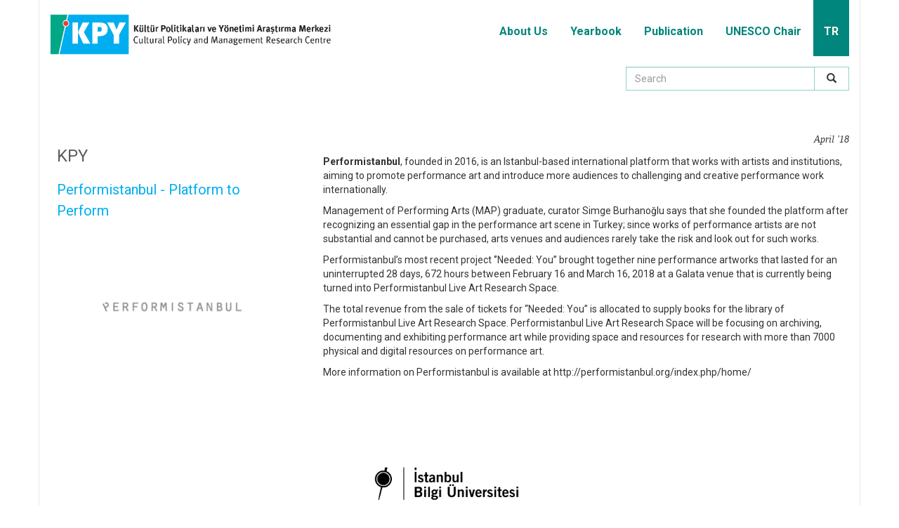

--- FILE ---
content_type: text/html; charset=utf-8
request_url: https://kpy.bilgi.edu.tr/en/news/performistanbul-platform-to-perform/1194
body_size: 3915
content:

<!DOCTYPE html>
    <html lang="en">
    <head>
        <meta charset="utf-8">
        <meta http-equiv="X-UA-Compatible" content="IE=edge">
        <meta name="viewport" content="width=device-width, initial-scale=1">
        <link rel="shortcut icon" href="/static/images/layout/favicon.ico">
        <title>KPY - News - Performistanbul - Platform to Perform</title>
        <link rel="stylesheet" href="//maxcdn.bootstrapcdn.com/bootstrap/3.3.5/css/bootstrap.min.css">

        

        <!-- Google Font -->
        <link href='//fonts.googleapis.com/css?family=Roboto:300,700,400,100&subset=latin,latin-ext' rel='stylesheet' type='text/css'>
        <link href='//fonts.googleapis.com/css?family=Playfair+Display:400,700,400italic&subset=latin,latin-ext' rel='stylesheet' type='text/css'>

        <!-- LigthBox CSS -->
        <link href="/static/lib/lightbox/css/lightbox.css" rel="stylesheet" type="text/css" media="screen" title="no title" charset="utf-8">

        <link rel="stylesheet" href="https://use.fontawesome.com/releases/v5.6.0/css/all.css" integrity="sha384-aOkxzJ5uQz7WBObEZcHvV5JvRW3TUc2rNPA7pe3AwnsUohiw1Vj2Rgx2KSOkF5+h" crossorigin="anonymous">

        <!-- HTML5 shim and Respond.js for IE8 support of HTML5 elements and media queries -->
        <!-- WARNING: Respond.js doesn't work if you view the page via file:// -->
        <!--[if lt IE 9]>
            <script src="https://oss.maxcdn.com/html5shiv/3.7.2/html5shiv.min.js"></script>
            <script src="https://oss.maxcdn.com/respond/1.4.2/respond.min.js"></script>
        <![endif]-->
        <link rel="stylesheet" href="/static/css/application.css">
        
    </head>
    <body>
        

        


<section>
    <nav class="navbar navbar-default">
        <div class="container" style="padding-bottom: 40px;">
            <div class="row">
                <div class="col-md-5">
                    <div class="navbar-header">
                        <a href="/en/" class="navbar-brands kpy-logo">
                            <img src="/static/images/layout/logo.png" class="img-responsive" alt="">
                        </a>
                        <button aria-controls="navbar" aria-expanded="false" data-target="#navbar" data-toggle="collapse" class="navbar-toggle collapsed" type="button">
                            MENU
                        </button>
                    </div>
                </div>

                <div class="col-md-7">
                    <div class="navbar-collapse collapse" id="navbar">
                        <ul class="nav navbar-nav navbar-right pr-navbar-clear">
                            
                            <li class="custom-menu-item"><a href="/en/page/about-us/7">About Us</a></li>
                            
                            <li class="custom-menu-item"><a href="/en/publications/yearbooks/">Yearbook</a></li>
                            <li class="custom-menu-item"><a href="/en/publications/books/">Publication</a></li>
                            <li class="custom-menu-item"><a href="/en/page/unesco-chair/14">UNESCO Chair</a></li>
                            <!--li class="custom-menu-item"><a href="https://library.bilgi.edu.tr/kpy.html" target="_blank">Library</a></li-->
                            
                            <li class="custom-menu-item lang-menu"><a href="/tr/">TR</a></li>

                        </ul>
                        <!-- search -->
                        <form method="GET" action="/search/" class="input-group col-md-6 navbar-right" id="search">
                            <input type="text" class="form-control" placeholder="Search" name="q" value="">
                            <span class="input-group-btn">
                                <button class="btn btn-default" type="submit">
                                    <span class="glyphicon glyphicon-search" aria-hidden="true"></span>
                                </button>

                            </span>
                        </form>
                        <!-- search -->
                    </div>
                </div>

            </div>
        </div>
    </nav>
</section>


        


    <div class="container" style="padding-top: 20px; padding-bottom: 40px;">
        <div class="row">
            <div class="col-md-4">
                <div style="padding: 0px 10px 50px 10px;">
                    <h3 style="font-family: georgia;">KPY</h3>
                    <h1 class="detail-title" style="line-height: 1.5em;">Performistanbul - Platform to Perform</h1>
                    
                        <img src="/media/uploads/covers/2018/05/31/performistanbul-logo-360w-th.png" class="img-responsive" style="padding-top: 40px;" alt=""/>
                    
                </div>
            </div>
            <div class="col-md-8">
                <p class="item-date">April &#39;18</p>
                <div class="detail"><p><strong>Performistanbul</strong>, founded in 2016, is an Istanbul-based international platform that works with artists and institutions, aiming to promote performance art and introduce more audiences to challenging and creative performance work internationally.</p>

<p>Management of Performing Arts (MAP) graduate, curator Simge Burhanoğlu says that she founded the platform after recognizing an essential gap in the performance art scene in Turkey; since works of performance artists are not substantial and cannot be purchased, arts venues and audiences rarely take the risk and look out for such works.</p>

<p>Performistanbul&rsquo;s most recent project &lsquo;&rsquo;Needed: You&rsquo;&rsquo; brought together nine performance artworks that lasted for an uninterrupted 28 days, 672 hours between February 16 and March 16, 2018 at a Galata venue that is currently being turned into Performistanbul Live Art Research Space.</p>

<p>The total revenue from the sale of tickets for &ldquo;Needed: You&rdquo; is allocated to supply books for the library of Performistanbul Live Art Research Space. Performistanbul Live Art Research Space will be focusing on archiving, documenting and exhibiting performance art while providing space and resources for research with more than 7000 physical and digital resources on performance art.</p>

<p>More information on Performistanbul is available at http://performistanbul.org/index.php/home/</p></div>

                

                

            </div>
        </div>
    </div>


        <footer>
            <div class="container" style="text-align: center;">
                
                
                

                <p style="margin-top: 20px;">
                    
                    <a href="https://www.bilgi.edu.tr/" target="_blank"><img src="https://tbl.bilgi.edu.tr/brand-resources/logotypes/bilgi/dark/bilgi-logotype-tr-dark@2x.png" style="max-height:55px;height:auto;vertical-align:middle;border:0;" title="İstanbul Bilgi Üniversitesi" /></a>

                </p>
                

                <!-- div id="revue-embed" style="padding: 10px;">
                    <form action="https://www.getrevue.co/profile/kpy/add_subscriber" method="post" id="revue-form" name="revue-form"  target="_blank">
                    <div class="revue-form-group" style="padding: 10px;">
                      <label for="member_email">KPY Newsletter</label>
                      <input class="revue-form-field" placeholder="Email address" type="email" name="member[email]" id="member_email">
                    </div>
                    <div class="revue-form-actions" style="padding: 10px;">
                      <input type="submit" value="Subscribe" name="member[subscribe]" id="member_submit">
                    </div>
                    
                    <div class="revue-form-footer" style="padding: 10px;">By subscribing, you agree with Revue’s <a target="_blank" href="https://www.getrevue.co/terms">Terms of Service</a> and <a target="_blank" href="https://www.getrevue.co/privacy">Privacy Policy</a>.</div>
                    
                    </form>
                </!-->


                <div>
                        <a href="https://www.instagram.com/kpybilgi/?hl=tr"><i class="fab fa-3x fa-instagram"></i></a> &nbsp;
                        <a href="https://www.facebook.com/bilgikpy/"><i class="fab fa-3x fa-facebook-square"></i></a> 
                </div>

                <div>Eski Silahtarağa Elektrik Santralı Kazım Karabekir Cad. No: 2/13 34060 Eyüp İstanbul <strong>444 0 428</strong><a href="mailto:kpy@bilgi.edu.tr" class="footermail">kpy@bilgi.edu.tr</a></div>
            </div>

        </footer>

        <script src="//ajax.googleapis.com/ajax/libs/jquery/1.11.3/jquery.min.js"></script>
        <script src="//maxcdn.bootstrapcdn.com/bootstrap/3.3.5/js/bootstrap.min.js"></script>
        <script type="text/javascript">
            $(document).ready(function() {
                function validateEmail(email) {
                    var re = /^(([^<>()\[\]\\.,;:\s@"]+(\.[^<>()\[\]\\.,;:\s@"]+)*)|(".+"))@((\[[0-9]{1,3}\.[0-9]{1,3}\.[0-9]{1,3}\.[0-9]{1,3}\])|(([a-zA-Z\-0-9]+\.)+[a-zA-Z]{2,}))$/;
                    return re.test(String(email).toLowerCase());
                }
                function sendEmail() {
                    if (!validateEmail($('#email input[name="email"]').val())) {
                        alert("Incorrect email address.");
                    } else {
                        $.ajax({
                            url: $("#email").attr("action"),
                            type: "POST",
                            async: true,
                            data: $("#email").serialize(),
                            cache: false,
                            success: function(res) {
                                $('#email').hide();
                                $('.email-text').hide();
                                if (res.status == "1") {
                                    alert("Your registration is complete. Thanks for being a member.");                     
                                } else {
                                    alert("An error occurred. Please try again later.");
                                }
                            },
                            error: function(b, d, c) {
                                alert("An error occurred. Please try again later.");
                            }
                        });
                    }
                }
                $("#email button").click(function() {
                    sendEmail();
                    $('#email input[name="email"]').focus();
                    return false;
                });
                $('#email input[name="email"]').keypress(function (e) {
                  if (e.which == 13) {
                    sendEmail();
                    return false;
                  }
                });
            });
        </script>
        <!-- Lightbox -->
        <script src="/static/lib/lightbox/js/lightbox.js" type="text/javascript" charset="utf-8"></script>

        

        <script>
              (function(i,s,o,g,r,a,m){i['GoogleAnalyticsObject']=r;i[r]=i[r]||function(){
              (i[r].q=i[r].q||[]).push(arguments)},i[r].l=1*new Date();a=s.createElement(o),
              m=s.getElementsByTagName(o)[0];a.async=1;a.src=g;m.parentNode.insertBefore(a,m)
              })(window,document,'script','//www.google-analytics.com/analytics.js','ga');
              ga('create', 'UA-86521762-1', 'auto');
              ga('send', 'pageview');
        </script>
    </body>
</html>


--- FILE ---
content_type: text/css
request_url: https://kpy.bilgi.edu.tr/static/css/application.css
body_size: 1313
content:
body{background-color:#fff;font-family:"Roboto",sans-serif;font-weight:400}.container{border-left:1px solid #e6e6e6;border-right:1px solid #e6e6e6}a{color:#00867c}a:hover{color:#2c2924}h1,h2,h3{font-family:"Roboto",serif !important;font-weight:400 !important;color:#5c5c5c}.item-date{font-family:georgia;font-style:italic;text-align:right;border-bottom:1px solid #fff}@media (min-width: 768px) and (max-width: 991px){.navbar-collapse.collapse{display:none !important;float:right}.navbar-collapse.collapse.in{display:block !important;float:right}.navbar-header .collapse,.navbar-toggle{display:block !important}.navbar-header{float:none}}.navbar{margin-bottom:0px}.navbar-default{background:transparent;border:none;border-radius:0}.navbar-nav>li{margin-left:2px;min-height:30px}.navbar-default .navbar-nav>li>a{color:#00867c;padding:30px 10px 20px 10px !important;font-family:"Roboto",sans-serif;font-weight:700 !important;text-align:center;font-size:16px}.navbar-collapse{padding-left:0}.navbar-toggle{border:none;background-color:#f5f4f4;border-radius:0px;color:#00867c;font-size:10px;margin:0px;padding:30px}.kpy-logo{max-width:400px;padding-top:20px}.navbar-brands{display:inline-block;float:left;padding-top:20px}.lang-menu{background-color:#00867c !important}.lang-menu a{color:#fff !important}.selected{display:none !important}.search-menu{padding:8px;min-width:55px !important}.custom-menu-item{padding:5px}.buletindate{background-color:#fff;text-align:right}.pr-slider{background-color:#fff}.sl-content .sl-image-over{max-height:400px}.slick-dots li button:before{color:#5c5c5c}.slick-dots li.slick-active button:before{color:#00867c}.slick-prev:before,.slick-next:before{font-size:30px}.slick-prev{left:25px}.slick-next{right:30px}.pr-news{background-color:#fff;padding-top:20px;padding-bottom:40px}#pr-news-announcement-events h2,#kpy-culture-conversation h2{color:#00867c;font-family:"Roboto",serif !important;font-size:20px;margin-bottom:30px}#pr-news-announcement-events h3{color:#14110c;font-family:"Roboto",serif !important;font-size:16px}.news-list li,.announcement-list li{margin-bottom:10px;padding-bottom:10px;border-bottom:1px dotted #14110c;font-family:"Roboto",serif !important}.announcement-list li{list-style:none}.news-list li a,.announcement-list li a{color:#14110c;display:block}.news-list li a:hover,.announcement-list li a:hover{color:#00867c}.archive-link a{color:#00867c}#kpy-about-us{padding:40px 0}#kpy-about-us p{line-height:2em}#kpy-culture-conversation h3{color:#14110c;font-family:"Roboto",serif !important;font-size:20px}h1.detail-title{color:#00AEEF;font-family:"Roboto",serif !important;font-size:20px}h2.detail-sub-title{color:#c6c4c0;font-family:"Playfair Display",serif !important;font-size:18px;margin-bottom:30px}h3.detail-title{color:#14110c;font-family:"Roboto",serif !important;font-size:16px}.book-list{background-color:#fff;padding:40px;text-align:center;height:425px;margin-bottom:30px}.book-list img{width:150px;height:200px}.book-list a.book-title-link{display:inline-block;font-family:"Roboto",sans-serif !important;font-weight:100 !important;color:#545454;margin:20px 0;font-size:18px}.archive-list{margin:20px 50px;padding-top:20px;padding-bottom:20px;border-bottom:1px solid #a7b5c5;overflow:hidden}.archive-list li{color:#545454}.archive-list li span{display:inline-block;padding-top:10px}.kpy-button{border-radius:0px;border-color:#108d84;color:#108d84;background-color:transparent;font-family:"Roboto",sans-serif !important}.list-page{background-color:#fff;padding-top:20px;padding-bottom:40px}.annual-item{float:left;text-align:center;padding:0 20px}.annual-item img{max-height:80px}.annual-item-link{font-family:"Roboto",sans-serif !important;font-weight:100 !important;font-size:20px;display:block;padding-top:10px;padding-bottom:10px}footer div{padding:50px 0}footer div{text-align:center;font-size:12px;color:#4b4b4b}#isbirligi h3{color:#5c5c5c;font-family:"Roboto",serif !important;font-size:20px}#isbirligi a{margin-right:30px}#isbirligi a img{max-height:80px !important}#isbirligi a:last-child{margin-right:0}.footermail{margin-left:20px}#search{clear:both;margin-top:15px;margin-right:-15px;margin-right:-15px}#search button{width:50px !important}#search input,#search button{border-radius:0 !important;border-color:#90d2cd !important}
/*# sourceMappingURL=application.css.map */
